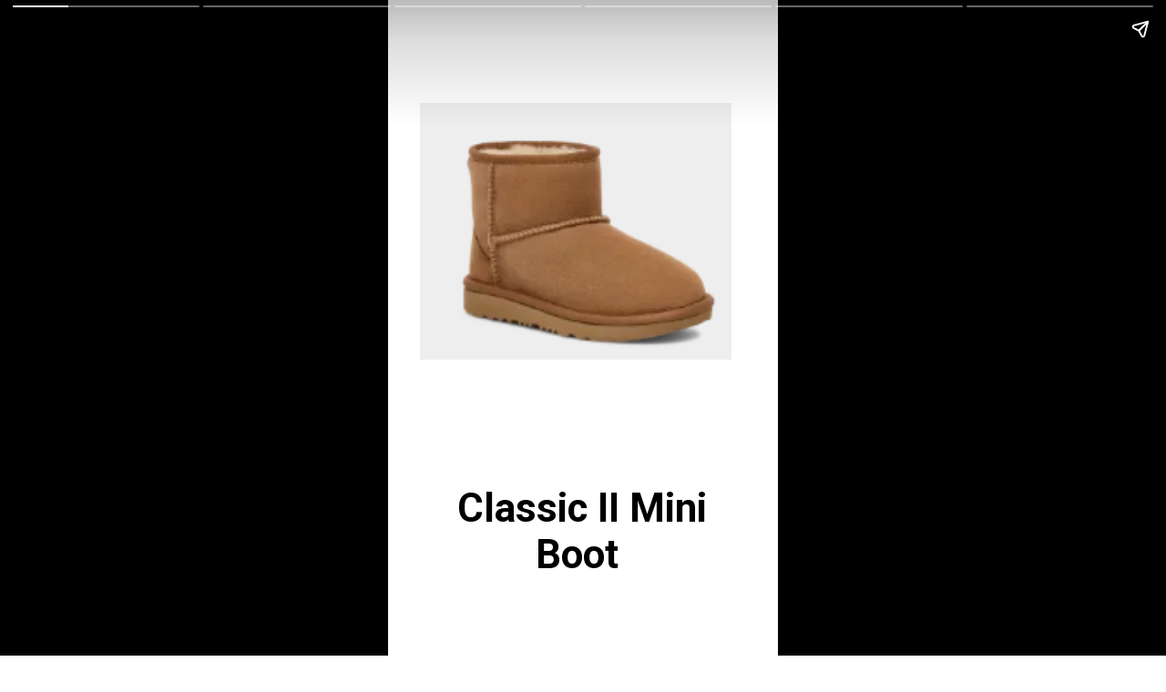

--- FILE ---
content_type: text/html; charset=utf-8
request_url: https://uvsjunction.com/web-stories/ugg-ultra-mini-chestnut-biggest-discount/
body_size: 11162
content:
<!DOCTYPE html>
<html amp="" lang="en-US" transformed="self;v=1" i-amphtml-layout=""><head><meta charset="utf-8"><meta name="viewport" content="width=device-width,minimum-scale=1"><link rel="modulepreload" href="https://cdn.ampproject.org/v0.mjs" as="script" crossorigin="anonymous"><link rel="preconnect" href="https://cdn.ampproject.org"><link rel="preload" as="script" href="https://cdn.ampproject.org/v0/amp-story-1.0.js"><style amp-runtime="" i-amphtml-version="012512221826001">html{overflow-x:hidden!important}html.i-amphtml-fie{height:100%!important;width:100%!important}html:not([amp4ads]),html:not([amp4ads]) body{height:auto!important}html:not([amp4ads]) body{margin:0!important}body{-webkit-text-size-adjust:100%;-moz-text-size-adjust:100%;-ms-text-size-adjust:100%;text-size-adjust:100%}html.i-amphtml-singledoc.i-amphtml-embedded{-ms-touch-action:pan-y pinch-zoom;touch-action:pan-y pinch-zoom}html.i-amphtml-fie>body,html.i-amphtml-singledoc>body{overflow:visible!important}html.i-amphtml-fie:not(.i-amphtml-inabox)>body,html.i-amphtml-singledoc:not(.i-amphtml-inabox)>body{position:relative!important}html.i-amphtml-ios-embed-legacy>body{overflow-x:hidden!important;overflow-y:auto!important;position:absolute!important}html.i-amphtml-ios-embed{overflow-y:auto!important;position:static}#i-amphtml-wrapper{overflow-x:hidden!important;overflow-y:auto!important;position:absolute!important;top:0!important;left:0!important;right:0!important;bottom:0!important;margin:0!important;display:block!important}html.i-amphtml-ios-embed.i-amphtml-ios-overscroll,html.i-amphtml-ios-embed.i-amphtml-ios-overscroll>#i-amphtml-wrapper{-webkit-overflow-scrolling:touch!important}#i-amphtml-wrapper>body{position:relative!important;border-top:1px solid transparent!important}#i-amphtml-wrapper+body{visibility:visible}#i-amphtml-wrapper+body .i-amphtml-lightbox-element,#i-amphtml-wrapper+body[i-amphtml-lightbox]{visibility:hidden}#i-amphtml-wrapper+body[i-amphtml-lightbox] .i-amphtml-lightbox-element{visibility:visible}#i-amphtml-wrapper.i-amphtml-scroll-disabled,.i-amphtml-scroll-disabled{overflow-x:hidden!important;overflow-y:hidden!important}amp-instagram{padding:54px 0px 0px!important;background-color:#fff}amp-iframe iframe{box-sizing:border-box!important}[amp-access][amp-access-hide]{display:none}[subscriptions-dialog],body:not(.i-amphtml-subs-ready) [subscriptions-action],body:not(.i-amphtml-subs-ready) [subscriptions-section]{display:none!important}amp-experiment,amp-live-list>[update]{display:none}amp-list[resizable-children]>.i-amphtml-loading-container.amp-hidden{display:none!important}amp-list [fetch-error],amp-list[load-more] [load-more-button],amp-list[load-more] [load-more-end],amp-list[load-more] [load-more-failed],amp-list[load-more] [load-more-loading]{display:none}amp-list[diffable] div[role=list]{display:block}amp-story-page,amp-story[standalone]{min-height:1px!important;display:block!important;height:100%!important;margin:0!important;padding:0!important;overflow:hidden!important;width:100%!important}amp-story[standalone]{background-color:#000!important;position:relative!important}amp-story-page{background-color:#757575}amp-story .amp-active>div,amp-story .i-amphtml-loader-background{display:none!important}amp-story-page:not(:first-of-type):not([distance]):not([active]){transform:translateY(1000vh)!important}amp-autocomplete{position:relative!important;display:inline-block!important}amp-autocomplete>input,amp-autocomplete>textarea{padding:0.5rem;border:1px solid rgba(0,0,0,.33)}.i-amphtml-autocomplete-results,amp-autocomplete>input,amp-autocomplete>textarea{font-size:1rem;line-height:1.5rem}[amp-fx^=fly-in]{visibility:hidden}amp-script[nodom],amp-script[sandboxed]{position:fixed!important;top:0!important;width:1px!important;height:1px!important;overflow:hidden!important;visibility:hidden}
/*# sourceURL=/css/ampdoc.css*/[hidden]{display:none!important}.i-amphtml-element{display:inline-block}.i-amphtml-blurry-placeholder{transition:opacity 0.3s cubic-bezier(0.0,0.0,0.2,1)!important;pointer-events:none}[layout=nodisplay]:not(.i-amphtml-element){display:none!important}.i-amphtml-layout-fixed,[layout=fixed][width][height]:not(.i-amphtml-layout-fixed){display:inline-block;position:relative}.i-amphtml-layout-responsive,[layout=responsive][width][height]:not(.i-amphtml-layout-responsive),[width][height][heights]:not([layout]):not(.i-amphtml-layout-responsive),[width][height][sizes]:not(img):not([layout]):not(.i-amphtml-layout-responsive){display:block;position:relative}.i-amphtml-layout-intrinsic,[layout=intrinsic][width][height]:not(.i-amphtml-layout-intrinsic){display:inline-block;position:relative;max-width:100%}.i-amphtml-layout-intrinsic .i-amphtml-sizer{max-width:100%}.i-amphtml-intrinsic-sizer{max-width:100%;display:block!important}.i-amphtml-layout-container,.i-amphtml-layout-fixed-height,[layout=container],[layout=fixed-height][height]:not(.i-amphtml-layout-fixed-height){display:block;position:relative}.i-amphtml-layout-fill,.i-amphtml-layout-fill.i-amphtml-notbuilt,[layout=fill]:not(.i-amphtml-layout-fill),body noscript>*{display:block;overflow:hidden!important;position:absolute;top:0;left:0;bottom:0;right:0}body noscript>*{position:absolute!important;width:100%;height:100%;z-index:2}body noscript{display:inline!important}.i-amphtml-layout-flex-item,[layout=flex-item]:not(.i-amphtml-layout-flex-item){display:block;position:relative;-ms-flex:1 1 auto;flex:1 1 auto}.i-amphtml-layout-fluid{position:relative}.i-amphtml-layout-size-defined{overflow:hidden!important}.i-amphtml-layout-awaiting-size{position:absolute!important;top:auto!important;bottom:auto!important}i-amphtml-sizer{display:block!important}@supports (aspect-ratio:1/1){i-amphtml-sizer.i-amphtml-disable-ar{display:none!important}}.i-amphtml-blurry-placeholder,.i-amphtml-fill-content{display:block;height:0;max-height:100%;max-width:100%;min-height:100%;min-width:100%;width:0;margin:auto}.i-amphtml-layout-size-defined .i-amphtml-fill-content{position:absolute;top:0;left:0;bottom:0;right:0}.i-amphtml-replaced-content,.i-amphtml-screen-reader{padding:0!important;border:none!important}.i-amphtml-screen-reader{position:fixed!important;top:0px!important;left:0px!important;width:4px!important;height:4px!important;opacity:0!important;overflow:hidden!important;margin:0!important;display:block!important;visibility:visible!important}.i-amphtml-screen-reader~.i-amphtml-screen-reader{left:8px!important}.i-amphtml-screen-reader~.i-amphtml-screen-reader~.i-amphtml-screen-reader{left:12px!important}.i-amphtml-screen-reader~.i-amphtml-screen-reader~.i-amphtml-screen-reader~.i-amphtml-screen-reader{left:16px!important}.i-amphtml-unresolved{position:relative;overflow:hidden!important}.i-amphtml-select-disabled{-webkit-user-select:none!important;-ms-user-select:none!important;user-select:none!important}.i-amphtml-notbuilt,[layout]:not(.i-amphtml-element),[width][height][heights]:not([layout]):not(.i-amphtml-element),[width][height][sizes]:not(img):not([layout]):not(.i-amphtml-element){position:relative;overflow:hidden!important;color:transparent!important}.i-amphtml-notbuilt:not(.i-amphtml-layout-container)>*,[layout]:not([layout=container]):not(.i-amphtml-element)>*,[width][height][heights]:not([layout]):not(.i-amphtml-element)>*,[width][height][sizes]:not([layout]):not(.i-amphtml-element)>*{display:none}amp-img:not(.i-amphtml-element)[i-amphtml-ssr]>img.i-amphtml-fill-content{display:block}.i-amphtml-notbuilt:not(.i-amphtml-layout-container),[layout]:not([layout=container]):not(.i-amphtml-element),[width][height][heights]:not([layout]):not(.i-amphtml-element),[width][height][sizes]:not(img):not([layout]):not(.i-amphtml-element){color:transparent!important;line-height:0!important}.i-amphtml-ghost{visibility:hidden!important}.i-amphtml-element>[placeholder],[layout]:not(.i-amphtml-element)>[placeholder],[width][height][heights]:not([layout]):not(.i-amphtml-element)>[placeholder],[width][height][sizes]:not([layout]):not(.i-amphtml-element)>[placeholder]{display:block;line-height:normal}.i-amphtml-element>[placeholder].amp-hidden,.i-amphtml-element>[placeholder].hidden{visibility:hidden}.i-amphtml-element:not(.amp-notsupported)>[fallback],.i-amphtml-layout-container>[placeholder].amp-hidden,.i-amphtml-layout-container>[placeholder].hidden{display:none}.i-amphtml-layout-size-defined>[fallback],.i-amphtml-layout-size-defined>[placeholder]{position:absolute!important;top:0!important;left:0!important;right:0!important;bottom:0!important;z-index:1}amp-img[i-amphtml-ssr]:not(.i-amphtml-element)>[placeholder]{z-index:auto}.i-amphtml-notbuilt>[placeholder]{display:block!important}.i-amphtml-hidden-by-media-query{display:none!important}.i-amphtml-element-error{background:red!important;color:#fff!important;position:relative!important}.i-amphtml-element-error:before{content:attr(error-message)}i-amp-scroll-container,i-amphtml-scroll-container{position:absolute;top:0;left:0;right:0;bottom:0;display:block}i-amp-scroll-container.amp-active,i-amphtml-scroll-container.amp-active{overflow:auto;-webkit-overflow-scrolling:touch}.i-amphtml-loading-container{display:block!important;pointer-events:none;z-index:1}.i-amphtml-notbuilt>.i-amphtml-loading-container{display:block!important}.i-amphtml-loading-container.amp-hidden{visibility:hidden}.i-amphtml-element>[overflow]{cursor:pointer;position:relative;z-index:2;visibility:hidden;display:initial;line-height:normal}.i-amphtml-layout-size-defined>[overflow]{position:absolute}.i-amphtml-element>[overflow].amp-visible{visibility:visible}template{display:none!important}.amp-border-box,.amp-border-box *,.amp-border-box :after,.amp-border-box :before{box-sizing:border-box}amp-pixel{display:none!important}amp-analytics,amp-auto-ads,amp-story-auto-ads{position:fixed!important;top:0!important;width:1px!important;height:1px!important;overflow:hidden!important;visibility:hidden}amp-story{visibility:hidden!important}html.i-amphtml-fie>amp-analytics{position:initial!important}[visible-when-invalid]:not(.visible),form [submit-error],form [submit-success],form [submitting]{display:none}amp-accordion{display:block!important}@media (min-width:1px){:where(amp-accordion>section)>:first-child{margin:0;background-color:#efefef;padding-right:20px;border:1px solid #dfdfdf}:where(amp-accordion>section)>:last-child{margin:0}}amp-accordion>section{float:none!important}amp-accordion>section>*{float:none!important;display:block!important;overflow:hidden!important;position:relative!important}amp-accordion,amp-accordion>section{margin:0}amp-accordion:not(.i-amphtml-built)>section>:last-child{display:none!important}amp-accordion:not(.i-amphtml-built)>section[expanded]>:last-child{display:block!important}
/*# sourceURL=/css/ampshared.css*/</style><meta name="amp-story-generator-name" content="Web Stories for WordPress"><meta name="amp-story-generator-version" content="1.41.0"><meta name="description" content="UGG Boots Black Friday Sale, ugg sale ugg closet ugg black friday sale ultra mini ugg tasman slippers womens black friday sale ugg black friday sale 2022 ugg black friday srbija ugg black friday sale"><meta name="robots" content="follow, index, max-snippet:-1, max-video-preview:-1, max-image-preview:large"><meta property="og:locale" content="en_US"><meta property="og:type" content="article"><meta property="og:title" content="UGG Ultra Mini Chestnut Biggest Discount - UVS Junction"><meta property="og:description" content="UGG Boots Black Friday Sale, ugg sale ugg closet ugg black friday sale ultra mini ugg tasman slippers womens black friday sale ugg black friday sale 2022 ugg black friday srbija ugg black friday sale"><meta property="og:url" content="https://uvsjunction.com/web-stories/ugg-ultra-mini-chestnut-biggest-discount/"><meta property="og:site_name" content="UVS Junction"><meta property="og:updated_time" content="2023-11-25T12:17:40+05:30"><meta property="og:image" content="https://uvsjunction.com/wp-content/uploads/2023/11/UGG-Boots-Black-Friday-Sale.jpg"><meta property="og:image:secure_url" content="https://uvsjunction.com/wp-content/uploads/2023/11/UGG-Boots-Black-Friday-Sale.jpg"><meta property="og:image:width" content="640"><meta property="og:image:height" content="853"><meta property="og:image:alt" content="UGG Boots Black Friday Sale"><meta property="og:image:type" content="image/jpeg"><meta property="article:published_time" content="2023-11-25T12:17:37+05:30"><meta property="article:modified_time" content="2023-11-25T12:17:40+05:30"><meta name="twitter:card" content="summary_large_image"><meta name="twitter:title" content="UGG Ultra Mini Chestnut Biggest Discount - UVS Junction"><meta name="twitter:description" content="UGG Boots Black Friday Sale, ugg sale ugg closet ugg black friday sale ultra mini ugg tasman slippers womens black friday sale ugg black friday sale 2022 ugg black friday srbija ugg black friday sale"><meta name="twitter:image" content="https://uvsjunction.com/wp-content/uploads/2023/11/UGG-Boots-Black-Friday-Sale.jpg"><meta name="generator" content="WordPress 6.5.7"><meta name="msapplication-TileImage" content="https://uvsjunction.com/wp-content/uploads/2023/03/cropped-uvs-junction-uvsj-270x270.png"><link rel="preconnect" href="https://fonts.gstatic.com" crossorigin=""><link rel="dns-prefetch" href="https://fonts.gstatic.com"><link rel="dns-prefetch" href="//www.googletagmanager.com"><link rel="preconnect" href="https://fonts.gstatic.com/" crossorigin=""><script async="" src="https://cdn.ampproject.org/v0.mjs" type="module" crossorigin="anonymous"></script><script async nomodule src="https://cdn.ampproject.org/v0.js" crossorigin="anonymous"></script><script async="" src="https://cdn.ampproject.org/v0/amp-story-1.0.mjs" custom-element="amp-story" type="module" crossorigin="anonymous"></script><script async nomodule src="https://cdn.ampproject.org/v0/amp-story-1.0.js" crossorigin="anonymous" custom-element="amp-story"></script><script src="https://cdn.ampproject.org/v0/amp-analytics-0.1.mjs" async="" custom-element="amp-analytics" type="module" crossorigin="anonymous"></script><script async nomodule src="https://cdn.ampproject.org/v0/amp-analytics-0.1.js" crossorigin="anonymous" custom-element="amp-analytics"></script><script src="https://cdn.ampproject.org/v0/amp-story-auto-ads-0.1.mjs" async="" custom-element="amp-story-auto-ads" type="module" crossorigin="anonymous"></script><script async nomodule src="https://cdn.ampproject.org/v0/amp-story-auto-ads-0.1.js" crossorigin="anonymous" custom-element="amp-story-auto-ads"></script><link rel="icon" href="https://uvsjunction.com/wp-content/uploads/2023/03/cropped-uvs-junction-uvsj-32x32.png" sizes="32x32"><link rel="icon" href="https://uvsjunction.com/wp-content/uploads/2023/03/cropped-uvs-junction-uvsj-192x192.png" sizes="192x192"><link href="https://fonts.googleapis.com/css2?display=swap&amp;family=Roboto%3Awght%40700" rel="stylesheet"><style amp-custom="">h1{font-weight:normal}amp-story-page{background-color:#131516}amp-story-grid-layer{overflow:visible}@media (max-aspect-ratio: 9 / 16){@media (min-aspect-ratio: 320 / 678){amp-story-grid-layer.grid-layer{margin-top:calc(( 100% / .5625 - 100% / .66666666666667 ) / 2)}}}.page-fullbleed-area{position:absolute;overflow:hidden;width:100%;left:0;height:calc(1.1851851851852 * 100%);top:calc(( 1 - 1.1851851851852 ) * 100% / 2)}.page-safe-area{overflow:visible;position:absolute;top:0;bottom:0;left:0;right:0;width:100%;height:calc(.84375 * 100%);margin:auto 0}.mask{position:absolute;overflow:hidden}.fill{position:absolute;top:0;left:0;right:0;bottom:0;margin:0}@media (prefers-reduced-motion: no-preference){.animation-wrapper{opacity:var(--initial-opacity);transform:var(--initial-transform)}}._c84718f{background-color:#fff}._6120891{position:absolute;pointer-events:none;left:0;top:-9.25926%;width:100%;height:118.51852%;opacity:1}._89d52dd{pointer-events:initial;width:100%;height:100%;display:block;position:absolute;top:0;left:0;z-index:0}._dc67a5c{will-change:transform}._f75cb90{position:absolute;pointer-events:none;left:8.25243%;top:77.02265%;width:83.25243%;height:16.18123%;opacity:1}._e200d73{pointer-events:initial;width:100%;height:100%;display:block;position:absolute;top:0;left:0;z-index:0;border-radius:.58309037900875% .58309037900875% .58309037900875% .58309037900875%/2% 2% 2% 2%}._e8fd8c4{white-space:pre-line;overflow-wrap:break-word;word-break:break-word;margin:-.1109693877551% 0;font-family:"Roboto",sans-serif;font-size:.679612em;line-height:1.19;text-align:center;padding:0;color:#000}._47e5cc9{font-weight:700}._0bad242{position:absolute;pointer-events:none;left:8.25243%;top:11.48867%;width:79.85437%;height:44.01294%;opacity:1}._a1065fd{position:absolute;width:105.42419%;height:100%;left:-2.7121%;top:0%}._3fb9b34{position:absolute;pointer-events:none;left:10.43689%;top:77.02265%;width:79.12621%;height:16.18123%;opacity:1}._75da10d{width:100%;height:100%;display:block;position:absolute;top:0;left:0;--initial-opacity:0;--initial-transform:none}._7ae7090{width:100%;height:100%;display:block;position:absolute;top:0;left:0;--initial-opacity:1;--initial-transform:translate3d(-113.19018%,0px,0)}._9cb9f72{pointer-events:initial;width:100%;height:100%;display:block;position:absolute;top:0;left:0;z-index:0;border-radius:.61349693251534% .61349693251534% .61349693251534% .61349693251534%/2% 2% 2% 2%}._3ae2528{white-space:pre-line;overflow-wrap:break-word;word-break:break-word;margin:-.11675613496932% 0;font-family:"Roboto",sans-serif;font-size:.679612em;line-height:1.19;text-align:center;padding:0;color:#000}._0fcb740{position:absolute;pointer-events:none;left:9.46602%;top:5.98706%;width:81.06796%;height:58.73786%;opacity:1}._fad32e7{position:absolute;width:102.20155%;height:100%;left:-1.10078%;top:0%}._3e169e8{position:absolute;pointer-events:none;left:9.95146%;top:72.81553%;width:79.85437%;height:16.18123%;opacity:1}._dc28551{width:100%;height:100%;display:block;position:absolute;top:0;left:0;--initial-opacity:1;--initial-transform:translate3d(-112.46201%,0px,0)}._33e70b7{pointer-events:initial;width:100%;height:100%;display:block;position:absolute;top:0;left:0;z-index:0;border-radius:.60790273556231% .60790273556231% .60790273556231% .60790273556231%/2% 2% 2% 2%}._4e8c6a5{white-space:pre-line;overflow-wrap:break-word;word-break:break-word;margin:-.1156914893617% 0;font-family:"Roboto",sans-serif;font-size:.679612em;line-height:1.19;text-align:center;padding:0;color:#000}._3d7094b{position:absolute;pointer-events:none;left:7.76699%;top:5.98706%;width:84.46602%;height:50%;opacity:1}._a2903a5{position:absolute;width:100%;height:102.42719%;left:0%;top:-1.21359%}._0fe69ab{position:absolute;pointer-events:none;left:8.00971%;top:72.3301%;width:82.76699%;height:16.18123%;opacity:1}._94857e6{width:100%;height:100%;display:block;position:absolute;top:0;left:0;--initial-opacity:1;--initial-transform:translate3d(-109.67742%,0px,0)}._722206e{pointer-events:initial;width:100%;height:100%;display:block;position:absolute;top:0;left:0;z-index:0;border-radius:.58651026392962% .58651026392962% .58651026392962% .58651026392962%/2% 2% 2% 2%}._51781b6{white-space:pre-line;overflow-wrap:break-word;word-break:break-word;margin:-.11162023460411% 0;font-family:"Roboto",sans-serif;font-size:.679612em;line-height:1.19;text-align:center;padding:0;color:#000}._df8386e{position:absolute;pointer-events:none;left:9.2233%;top:5.98706%;width:80.33981%;height:50%;opacity:1}._03ff5e8{position:absolute;width:114.15243%;height:100%;left:-7.07621%;top:0%}._5f2b987{position:absolute;pointer-events:none;left:9.95146%;top:74.11003%;width:79.85437%;height:16.18123%;opacity:1}._56e0cda{position:absolute;pointer-events:none;left:19.17476%;top:5.17799%;width:66.01942%;height:54.36893%;opacity:1}._a7073d9{position:absolute;width:100%;height:107.26191%;left:0%;top:-3.63096%}._2b11c30{position:absolute;pointer-events:none;left:10.43689%;top:75.24272%;width:77.91262%;height:16.18123%;opacity:1}._1ae802c{width:100%;height:100%;display:block;position:absolute;top:0;left:0;--initial-opacity:1;--initial-transform:translate3d(-113.39563%,0px,0)}._78e48b3{pointer-events:initial;width:100%;height:100%;display:block;position:absolute;top:0;left:0;z-index:0;border-radius:.62305295950156% .62305295950156% .62305295950156% .62305295950156%/2% 2% 2% 2%}._03f364d{white-space:pre-line;overflow-wrap:break-word;word-break:break-word;margin:-.11857476635514% 0;font-family:"Roboto",sans-serif;font-size:.679612em;line-height:1.19;text-align:center;padding:0;color:#000}._a4a611d{position:absolute;pointer-events:none;left:12.13592%;top:4.36893%;width:76.69903%;height:60.35599%;opacity:1}._0f40ce2{position:absolute;width:100%;height:105.05093%;left:0%;top:-2.52547%}

/*# sourceURL=amp-custom.css */</style><link rel="alternate" type="application/rss+xml" title="UVS Junction » Feed" href="https://uvsjunction.com/feed/"><link rel="alternate" type="application/rss+xml" title="UVS Junction » Comments Feed" href="https://uvsjunction.com/comments/feed/"><link rel="alternate" type="application/rss+xml" title="UVS Junction » Stories Feed" href="https://uvsjunction.com/web-stories/feed/"><title>UGG Ultra Mini Chestnut Biggest Discount - UVS Junction</title><link rel="canonical" href="https://uvsjunction.com/web-stories/ugg-ultra-mini-chestnut-biggest-discount/"><script type="application/ld+json" class="rank-math-schema">{"@context":"https://schema.org","@graph":[{"@type":["Person","Organization"],"@id":"https://uvsjunction.com/#person","name":"UVS Junction","logo":{"@type":"ImageObject","@id":"https://uvsjunction.com/#logo","url":"https://uvsjunction.com/wp-content/uploads/2023/03/cropped-uvs-junction-uvsj-1-96x96.png","width":"96","height":"96"}},{"@type":"WebSite","@id":"https://uvsjunction.com/#website","url":"https://uvsjunction.com","name":"UVS Junction","publisher":{"@id":"https://uvsjunction.com/#person"},"inLanguage":"en-US"},{"@type":"ImageObject","@id":"https://uvsjunction.com/wp-content/uploads/2023/11/UGG-Boots-Black-Friday-Sale.jpg","url":"https://uvsjunction.com/wp-content/uploads/2023/11/UGG-Boots-Black-Friday-Sale.jpg","width":"640","height":"853","caption":"UGG Boots Black Friday Sale","inLanguage":"en-US"},{"@type":"WebPage","@id":"https://uvsjunction.com/web-stories/ugg-ultra-mini-chestnut-biggest-discount/#webpage","url":"https://uvsjunction.com/web-stories/ugg-ultra-mini-chestnut-biggest-discount/","name":"UGG Ultra Mini Chestnut Biggest Discount - UVS Junction","datePublished":"2023-11-25T12:17:37+05:30","dateModified":"2023-11-25T12:17:40+05:30","isPartOf":{"@id":"https://uvsjunction.com/#website"},"primaryImageOfPage":{"@id":"https://uvsjunction.com/wp-content/uploads/2023/11/UGG-Boots-Black-Friday-Sale.jpg"},"inLanguage":"en-US"},{"@type":"Person","@id":"https://uvsjunction.com/author/amazonaf97/","name":"UVS Team","description":"We are team providing you all information related to Education, Entertainment, Gk, News and much more if you can see all this information free.","url":"https://uvsjunction.com/author/amazonaf97/","image":{"@type":"ImageObject","@id":"https://secure.gravatar.com/avatar/07281a0cf957ca45501eb4b669a03112?s=96&amp;d=mm&amp;r=g","url":"https://secure.gravatar.com/avatar/07281a0cf957ca45501eb4b669a03112?s=96&amp;d=mm&amp;r=g","caption":"UVS Team","inLanguage":"en-US"},"sameAs":["https://uvsjunction.com"]},{"@type":"Article","headline":"UGG Ultra Mini Chestnut Biggest Discount - UVS Junction","datePublished":"2023-11-25T12:17:37+05:30","dateModified":"2023-11-25T12:17:40+05:30","author":{"@id":"https://uvsjunction.com/author/amazonaf97/","name":"UVS Team"},"publisher":{"@id":"https://uvsjunction.com/#person"},"description":"UGG Boots Black Friday Sale, ugg sale ugg closet ugg black friday sale ultra mini ugg tasman slippers womens black friday sale ugg black friday sale 2022 ugg black friday srbija ugg black friday sale","name":"UGG Ultra Mini Chestnut Biggest Discount - UVS Junction","@id":"https://uvsjunction.com/web-stories/ugg-ultra-mini-chestnut-biggest-discount/#richSnippet","isPartOf":{"@id":"https://uvsjunction.com/web-stories/ugg-ultra-mini-chestnut-biggest-discount/#webpage"},"image":{"@id":"https://uvsjunction.com/wp-content/uploads/2023/11/UGG-Boots-Black-Friday-Sale.jpg"},"inLanguage":"en-US","mainEntityOfPage":{"@id":"https://uvsjunction.com/web-stories/ugg-ultra-mini-chestnut-biggest-discount/#webpage"}}]}</script><link rel="https://api.w.org/" href="https://uvsjunction.com/wp-json/"><link rel="alternate" type="application/json" href="https://uvsjunction.com/wp-json/web-stories/v1/web-story/3872"><link rel="EditURI" type="application/rsd+xml" title="RSD" href="https://uvsjunction.com/xmlrpc.php?rsd"><link rel="prev" title="UGG Classic Ultra Mini Black Friday" href="https://uvsjunction.com/web-stories/ugg-classic-ultra-mini-black-friday/"><link rel="next" title="Black Friday Biggest Deals UGG Since 1974" href="https://uvsjunction.com/web-stories/black-friday-biggest-deals-ugg-since-1974/"><link rel="shortlink" href="https://uvsjunction.com/?p=3872"><link rel="alternate" type="application/json+oembed" href="https://uvsjunction.com/wp-json/oembed/1.0/embed?url=https%3A%2F%2Fuvsjunction.com%2Fweb-stories%2Fugg-ultra-mini-chestnut-biggest-discount%2F"><link rel="alternate" type="text/xml+oembed" href="https://uvsjunction.com/wp-json/oembed/1.0/embed?url=https%3A%2F%2Fuvsjunction.com%2Fweb-stories%2Fugg-ultra-mini-chestnut-biggest-discount%2F&amp;format=xml"><link rel="apple-touch-icon" href="https://uvsjunction.com/wp-content/uploads/2023/03/cropped-uvs-junction-uvsj-180x180.png"><script amp-onerror="">document.querySelector("script[src*='/v0.js']").onerror=function(){document.querySelector('style[amp-boilerplate]').textContent=''}</script><style amp-boilerplate="">body{-webkit-animation:-amp-start 8s steps(1,end) 0s 1 normal both;-moz-animation:-amp-start 8s steps(1,end) 0s 1 normal both;-ms-animation:-amp-start 8s steps(1,end) 0s 1 normal both;animation:-amp-start 8s steps(1,end) 0s 1 normal both}@-webkit-keyframes -amp-start{from{visibility:hidden}to{visibility:visible}}@-moz-keyframes -amp-start{from{visibility:hidden}to{visibility:visible}}@-ms-keyframes -amp-start{from{visibility:hidden}to{visibility:visible}}@-o-keyframes -amp-start{from{visibility:hidden}to{visibility:visible}}@keyframes -amp-start{from{visibility:hidden}to{visibility:visible}}</style><noscript><style amp-boilerplate="">body{-webkit-animation:none;-moz-animation:none;-ms-animation:none;animation:none}</style></noscript><link rel="stylesheet" amp-extension="amp-story" href="https://cdn.ampproject.org/v0/amp-story-1.0.css"><script amp-story-dvh-polyfill="">"use strict";if(!self.CSS||!CSS.supports||!CSS.supports("height:1dvh")){function e(){document.documentElement.style.setProperty("--story-dvh",innerHeight/100+"px","important")}addEventListener("resize",e,{passive:!0}),e()}</script></head><body><amp-story standalone="" publisher="UVS Junction" publisher-logo-src="https://uvsjunction.com/wp-content/uploads/2023/03/cropped-uvs-junction-uvsj-1.png" title="UGG Ultra Mini Chestnut Biggest Discount" poster-portrait-src="https://uvsjunction.com/wp-content/uploads/2023/11/UGG-Boots-Black-Friday-Sale.jpg" class="i-amphtml-layout-container" i-amphtml-layout="container"><amp-story-page id="a60f9882-f84f-47c3-b533-4efacb6cd60c" auto-advance-after="7s" class="i-amphtml-layout-container" i-amphtml-layout="container"><amp-story-grid-layer template="vertical" aspect-ratio="412:618" class="grid-layer i-amphtml-layout-container" i-amphtml-layout="container" style="--aspect-ratio:412/618;"><div class="_c84718f page-fullbleed-area"><div class="page-safe-area"><div class="_6120891"><div class="_89d52dd mask" id="el-feb757fa-b2f3-4b75-bb4a-f05b6aa10749"><div class="_dc67a5c fill"></div></div></div></div></div></amp-story-grid-layer><amp-story-grid-layer template="vertical" aspect-ratio="412:618" class="grid-layer i-amphtml-layout-container" i-amphtml-layout="container" style="--aspect-ratio:412/618;"><div class="page-fullbleed-area"><div class="page-safe-area"><div class="_f75cb90"><div id="el-d8f7f7de-0df8-4a11-ae38-801f48bb558a" class="_e200d73"><h1 class="_e8fd8c4 fill text-wrapper"><span><span class="_47e5cc9">Classic II Mini Boot </span></span></h1></div></div><div class="_0bad242"><div class="_89d52dd mask" id="el-e0eb2ef3-f8ab-474c-9330-7dd2fe239074"><div data-leaf-element="true" class="_a1065fd"><amp-img layout="fill" src="https://uvsjunction.com/wp-content/uploads/2023/11/image-29.png" alt="image" srcset="https://uvsjunction.com/wp-content/uploads/2023/11/image-29.png 190w, https://uvsjunction.com/wp-content/uploads/2023/11/image-29-150x118.png 150w" sizes="(min-width: 1024px) 36vh, 80vw" disable-inline-width="true" class="i-amphtml-layout-fill i-amphtml-layout-size-defined" i-amphtml-layout="fill"></amp-img></div></div></div></div></div></amp-story-grid-layer></amp-story-page><amp-story-page id="967da45c-80a9-4119-b3c3-868a79639aff" auto-advance-after="7s" class="i-amphtml-layout-container" i-amphtml-layout="container"><amp-story-animation layout="nodisplay" trigger="visibility" class="i-amphtml-layout-nodisplay" hidden="hidden" i-amphtml-layout="nodisplay"><script type="application/json">[{"selector":"#anim-e1cfe7e0-24be-4847-8a91-e191001f7b92","keyframes":{"opacity":[0,1]},"delay":0,"duration":600,"easing":"cubic-bezier(0.2, 0.6, 0.0, 1)","fill":"both"}]</script></amp-story-animation><amp-story-animation layout="nodisplay" trigger="visibility" class="i-amphtml-layout-nodisplay" hidden="hidden" i-amphtml-layout="nodisplay"><script type="application/json">[{"selector":"#anim-a3301e07-06b2-4126-8cd1-5410bc9ad672","keyframes":{"transform":["translate3d(-113.19018%, 0px, 0)","translate3d(0px, 0px, 0)"]},"delay":0,"duration":600,"easing":"cubic-bezier(0.2, 0.6, 0.0, 1)","fill":"both"}]</script></amp-story-animation><amp-story-grid-layer template="vertical" aspect-ratio="412:618" class="grid-layer i-amphtml-layout-container" i-amphtml-layout="container" style="--aspect-ratio:412/618;"><div class="_c84718f page-fullbleed-area"><div class="page-safe-area"><div class="_6120891"><div class="_89d52dd mask" id="el-168b30fc-1840-42e8-932a-38358086ca5c"><div class="_dc67a5c fill"></div></div></div></div></div></amp-story-grid-layer><amp-story-grid-layer template="vertical" aspect-ratio="412:618" class="grid-layer i-amphtml-layout-container" i-amphtml-layout="container" style="--aspect-ratio:412/618;"><div class="page-fullbleed-area"><div class="page-safe-area"><div class="_3fb9b34"><div id="anim-e1cfe7e0-24be-4847-8a91-e191001f7b92" class="_75da10d animation-wrapper"><div id="anim-a3301e07-06b2-4126-8cd1-5410bc9ad672" class="_7ae7090 animation-wrapper"><div id="el-99735a35-e979-400d-a608-04c4787b9017" class="_9cb9f72"><h1 class="_3ae2528 fill text-wrapper"><span><span class="_47e5cc9">Women's Classic Dipper </span></span></h1></div></div></div></div><div class="_0fcb740"><div class="_89d52dd mask" id="el-7124241d-fb23-4fef-8900-ebc1325bcf0e"><div data-leaf-element="true" class="_fad32e7"><amp-img layout="fill" src="https://uvsjunction.com/wp-content/uploads/2023/11/image-30.png" alt="image" srcset="https://uvsjunction.com/wp-content/uploads/2023/11/image-30.png 205w, https://uvsjunction.com/wp-content/uploads/2023/11/image-30-150x160.png 150w" sizes="(min-width: 1024px) 36vh, 81vw" disable-inline-width="true" class="i-amphtml-layout-fill i-amphtml-layout-size-defined" i-amphtml-layout="fill"></amp-img></div></div></div></div></div></amp-story-grid-layer></amp-story-page><amp-story-page id="c1baacba-387f-40a7-97ff-90d7842f203d" auto-advance-after="7s" class="i-amphtml-layout-container" i-amphtml-layout="container"><amp-story-animation layout="nodisplay" trigger="visibility" class="i-amphtml-layout-nodisplay" hidden="hidden" i-amphtml-layout="nodisplay"><script type="application/json">[{"selector":"#anim-3dd36074-8c56-4c8c-840c-dc3701e691c8","keyframes":{"opacity":[0,1]},"delay":0,"duration":600,"easing":"cubic-bezier(0.2, 0.6, 0.0, 1)","fill":"both"}]</script></amp-story-animation><amp-story-animation layout="nodisplay" trigger="visibility" class="i-amphtml-layout-nodisplay" hidden="hidden" i-amphtml-layout="nodisplay"><script type="application/json">[{"selector":"#anim-10a3f0da-1d2a-4bad-af01-9a136a31dade","keyframes":{"transform":["translate3d(-112.46201%, 0px, 0)","translate3d(0px, 0px, 0)"]},"delay":0,"duration":600,"easing":"cubic-bezier(0.2, 0.6, 0.0, 1)","fill":"both"}]</script></amp-story-animation><amp-story-grid-layer template="vertical" aspect-ratio="412:618" class="grid-layer i-amphtml-layout-container" i-amphtml-layout="container" style="--aspect-ratio:412/618;"><div class="_c84718f page-fullbleed-area"><div class="page-safe-area"><div class="_6120891"><div class="_89d52dd mask" id="el-5f2d96b1-6fc1-4c97-a3ca-8cf19c5702a0"><div class="_dc67a5c fill"></div></div></div></div></div></amp-story-grid-layer><amp-story-grid-layer template="vertical" aspect-ratio="412:618" class="grid-layer i-amphtml-layout-container" i-amphtml-layout="container" style="--aspect-ratio:412/618;"><div class="page-fullbleed-area"><div class="page-safe-area"><div class="_3e169e8"><div id="anim-3dd36074-8c56-4c8c-840c-dc3701e691c8" class="_75da10d animation-wrapper"><div id="anim-10a3f0da-1d2a-4bad-af01-9a136a31dade" class="_dc28551 animation-wrapper"><div id="el-1c531ef6-8bd6-4799-a2d1-4969de90d3d0" class="_33e70b7"><h1 class="_4e8c6a5 fill text-wrapper"><span><span class="_47e5cc9">Women's Classic Maxi Toggle </span></span></h1></div></div></div></div><div class="_3d7094b"><div class="_89d52dd mask" id="el-d952b687-bbb5-46cd-99ab-c623f8101f51"><div data-leaf-element="true" class="_a2903a5"><amp-img layout="fill" src="https://uvsjunction.com/wp-content/uploads/2023/11/image-31.png" alt="image" srcset="https://uvsjunction.com/wp-content/uploads/2023/11/image-31.png 232w, https://uvsjunction.com/wp-content/uploads/2023/11/image-31-150x136.png 150w" sizes="(min-width: 1024px) 38vh, 84vw" disable-inline-width="true" class="i-amphtml-layout-fill i-amphtml-layout-size-defined" i-amphtml-layout="fill"></amp-img></div></div></div></div></div></amp-story-grid-layer></amp-story-page><amp-story-page id="8a4337c8-b226-4d24-a9d7-1608b5e87fba" auto-advance-after="7s" class="i-amphtml-layout-container" i-amphtml-layout="container"><amp-story-animation layout="nodisplay" trigger="visibility" class="i-amphtml-layout-nodisplay" hidden="hidden" i-amphtml-layout="nodisplay"><script type="application/json">[{"selector":"#anim-94d50665-62e0-4279-a1df-23c6d1afeaca","keyframes":{"opacity":[0,1]},"delay":0,"duration":600,"easing":"cubic-bezier(0.2, 0.6, 0.0, 1)","fill":"both"}]</script></amp-story-animation><amp-story-animation layout="nodisplay" trigger="visibility" class="i-amphtml-layout-nodisplay" hidden="hidden" i-amphtml-layout="nodisplay"><script type="application/json">[{"selector":"#anim-eb600f1e-5384-4a0f-a78d-83d3ed6aa3ce","keyframes":{"transform":["translate3d(-109.67742%, 0px, 0)","translate3d(0px, 0px, 0)"]},"delay":0,"duration":600,"easing":"cubic-bezier(0.2, 0.6, 0.0, 1)","fill":"both"}]</script></amp-story-animation><amp-story-grid-layer template="vertical" aspect-ratio="412:618" class="grid-layer i-amphtml-layout-container" i-amphtml-layout="container" style="--aspect-ratio:412/618;"><div class="_c84718f page-fullbleed-area"><div class="page-safe-area"><div class="_6120891"><div class="_89d52dd mask" id="el-8fbe947a-7e2c-4d25-ab75-fc08103b9b85"><div class="_dc67a5c fill"></div></div></div></div></div></amp-story-grid-layer><amp-story-grid-layer template="vertical" aspect-ratio="412:618" class="grid-layer i-amphtml-layout-container" i-amphtml-layout="container" style="--aspect-ratio:412/618;"><div class="page-fullbleed-area"><div class="page-safe-area"><div class="_0fe69ab"><div id="anim-94d50665-62e0-4279-a1df-23c6d1afeaca" class="_75da10d animation-wrapper"><div id="anim-eb600f1e-5384-4a0f-a78d-83d3ed6aa3ce" class="_94857e6 animation-wrapper"><div id="el-b17d6af1-0d5a-4e10-941c-8c7bb0afeb53" class="_722206e"><h1 class="_51781b6 fill text-wrapper"><span><span class="_47e5cc9">Women's Classic Chillapeak</span></span></h1></div></div></div></div><div class="_df8386e"><div class="_89d52dd mask" id="el-288b8ee1-c339-4172-9492-ce4882e89d2b"><div data-leaf-element="true" class="_03ff5e8"><amp-img layout="fill" src="https://uvsjunction.com/wp-content/uploads/2023/11/image-32.png" alt="image" srcset="https://uvsjunction.com/wp-content/uploads/2023/11/image-32.png 236w, https://uvsjunction.com/wp-content/uploads/2023/11/image-32-150x123.png 150w" sizes="(min-width: 1024px) 36vh, 80vw" disable-inline-width="true" class="i-amphtml-layout-fill i-amphtml-layout-size-defined" i-amphtml-layout="fill"></amp-img></div></div></div></div></div></amp-story-grid-layer></amp-story-page><amp-story-page id="117abce5-aab3-40a2-b76c-9d30d040f2b9" auto-advance-after="7s" class="i-amphtml-layout-container" i-amphtml-layout="container"><amp-story-animation layout="nodisplay" trigger="visibility" class="i-amphtml-layout-nodisplay" hidden="hidden" i-amphtml-layout="nodisplay"><script type="application/json">[{"selector":"#anim-426c5510-92a6-44c8-bfa5-7441abb5f6dd","keyframes":{"opacity":[0,1]},"delay":0,"duration":600,"easing":"cubic-bezier(0.2, 0.6, 0.0, 1)","fill":"both"}]</script></amp-story-animation><amp-story-animation layout="nodisplay" trigger="visibility" class="i-amphtml-layout-nodisplay" hidden="hidden" i-amphtml-layout="nodisplay"><script type="application/json">[{"selector":"#anim-f1d956cd-d3a8-4397-854e-6ad83060f08b","keyframes":{"transform":["translate3d(-112.46201%, 0px, 0)","translate3d(0px, 0px, 0)"]},"delay":0,"duration":600,"easing":"cubic-bezier(0.2, 0.6, 0.0, 1)","fill":"both"}]</script></amp-story-animation><amp-story-grid-layer template="vertical" aspect-ratio="412:618" class="grid-layer i-amphtml-layout-container" i-amphtml-layout="container" style="--aspect-ratio:412/618;"><div class="_c84718f page-fullbleed-area"><div class="page-safe-area"><div class="_6120891"><div class="_89d52dd mask" id="el-400c8cb7-f4df-4083-93ac-3b875d28d221"><div class="_dc67a5c fill"></div></div></div></div></div></amp-story-grid-layer><amp-story-grid-layer template="vertical" aspect-ratio="412:618" class="grid-layer i-amphtml-layout-container" i-amphtml-layout="container" style="--aspect-ratio:412/618;"><div class="page-fullbleed-area"><div class="page-safe-area"><div class="_5f2b987"><div id="anim-426c5510-92a6-44c8-bfa5-7441abb5f6dd" class="_75da10d animation-wrapper"><div id="anim-f1d956cd-d3a8-4397-854e-6ad83060f08b" class="_dc28551 animation-wrapper"><div id="el-8696b084-7ace-40c4-9fd0-b07252747e03" class="_33e70b7"><h1 class="_4e8c6a5 fill text-wrapper"><span><span class="_47e5cc9">Women's Classic Tall II Boot </span></span></h1></div></div></div></div><div class="_56e0cda"><div class="_89d52dd mask" id="el-0a843ab9-1e1e-4f45-ae4f-1057c5adeede"><div data-leaf-element="true" class="_a7073d9"><amp-img layout="fill" src="https://uvsjunction.com/wp-content/uploads/2023/11/image-33.png" alt="image" srcset="https://uvsjunction.com/wp-content/uploads/2023/11/image-33.png 200w, https://uvsjunction.com/wp-content/uploads/2023/11/image-33-150x199.png 150w" sizes="(min-width: 1024px) 30vh, 66vw" disable-inline-width="true" class="i-amphtml-layout-fill i-amphtml-layout-size-defined" i-amphtml-layout="fill"></amp-img></div></div></div></div></div></amp-story-grid-layer></amp-story-page><amp-story-page id="8f780a59-85e2-435c-b2ef-b171e1ff8ba0" auto-advance-after="7s" class="i-amphtml-layout-container" i-amphtml-layout="container"><amp-story-animation layout="nodisplay" trigger="visibility" class="i-amphtml-layout-nodisplay" hidden="hidden" i-amphtml-layout="nodisplay"><script type="application/json">[{"selector":"#anim-cbc13a61-ff99-4f2d-9ee5-841b80905a8e","keyframes":{"opacity":[0,1]},"delay":0,"duration":600,"easing":"cubic-bezier(0.2, 0.6, 0.0, 1)","fill":"both"}]</script></amp-story-animation><amp-story-animation layout="nodisplay" trigger="visibility" class="i-amphtml-layout-nodisplay" hidden="hidden" i-amphtml-layout="nodisplay"><script type="application/json">[{"selector":"#anim-a967c765-b475-4fd2-be27-dff4d79a0913","keyframes":{"transform":["translate3d(-113.39563%, 0px, 0)","translate3d(0px, 0px, 0)"]},"delay":0,"duration":600,"easing":"cubic-bezier(0.2, 0.6, 0.0, 1)","fill":"both"}]</script></amp-story-animation><amp-story-grid-layer template="vertical" aspect-ratio="412:618" class="grid-layer i-amphtml-layout-container" i-amphtml-layout="container" style="--aspect-ratio:412/618;"><div class="_c84718f page-fullbleed-area"><div class="page-safe-area"><div class="_6120891"><div class="_89d52dd mask" id="el-74df90e9-50cd-40cb-9380-f99ed01b4782"><div class="_dc67a5c fill"></div></div></div></div></div></amp-story-grid-layer><amp-story-grid-layer template="vertical" aspect-ratio="412:618" class="grid-layer i-amphtml-layout-container" i-amphtml-layout="container" style="--aspect-ratio:412/618;"><div class="page-fullbleed-area"><div class="page-safe-area"><div class="_2b11c30"><div id="anim-cbc13a61-ff99-4f2d-9ee5-841b80905a8e" class="_75da10d animation-wrapper"><div id="anim-a967c765-b475-4fd2-be27-dff4d79a0913" class="_1ae802c animation-wrapper"><div id="el-5ea57884-a29c-41f8-82de-0c8284ee4682" class="_78e48b3"><h1 class="_03f364d fill text-wrapper"><span><span class="_47e5cc9">Women's Classic Sweater Letter </span></span></h1></div></div></div></div><div class="_a4a611d"><div class="_89d52dd mask" id="el-ba60f19f-f839-4fd1-90d0-126b8b7e08ed"><div data-leaf-element="true" class="_0f40ce2"><amp-img layout="fill" src="https://uvsjunction.com/wp-content/uploads/2023/11/image-34.png" alt="image" srcset="https://uvsjunction.com/wp-content/uploads/2023/11/image-34.png 225w, https://uvsjunction.com/wp-content/uploads/2023/11/image-34-150x186.png 150w" sizes="(min-width: 1024px) 35vh, 77vw" disable-inline-width="true" class="i-amphtml-layout-fill i-amphtml-layout-size-defined" i-amphtml-layout="fill"></amp-img></div></div></div></div></div></amp-story-grid-layer></amp-story-page>		<amp-story-auto-ads class="i-amphtml-layout-container" i-amphtml-layout="container">
			<script type="application/json">
				{
					"ad-attributes": {
						"type": "adsense",
						"data-ad-client": "pub-1903895921512705",
						"data-ad-slot": "6176566891"
					}
				}
			</script>
		</amp-story-auto-ads>
		

<amp-analytics type="gtag" data-credentials="include" class="i-amphtml-layout-fixed i-amphtml-layout-size-defined" style="width:1px;height:1px" i-amphtml-layout="fixed"><script type="application/json">{"optoutElementId":"__gaOptOutExtension","vars":{"gtag_id":"G-4K37FQVEEY","config":{"G-4K37FQVEEY":{"groups":"default"},"linker":{"domains":["uvsjunction.com"]}}},"triggers":{"storyProgress":{"on":"story-page-visible","request":"event","vars":{"event_name":"custom","event_action":"story_progress","event_category":"${title}","event_label":"${storyPageIndex}","event_value":"${storyProgress}","send_to":"G-4K37FQVEEY"}},"storyEnd":{"on":"story-last-page-visible","request":"event","vars":{"event_name":"custom","event_action":"story_complete","event_category":"${title}","event_label":"${storyPageCount}","send_to":"G-4K37FQVEEY"}},"trackFocusState":{"on":"story-focus","tagName":"a","request":"click ","vars":{"event_name":"custom","event_action":"story_focus","event_category":"${title}","send_to":"G-4K37FQVEEY"}},"trackClickThrough":{"on":"story-click-through","tagName":"a","request":"click ","vars":{"event_name":"custom","event_action":"story_click_through","event_category":"${title}","send_to":"G-4K37FQVEEY"}},"storyOpen":{"on":"story-open","request":"event","vars":{"event_name":"custom","event_action":"story_open","event_category":"${title}","send_to":"G-4K37FQVEEY"}},"storyClose":{"on":"story-close","request":"event","vars":{"event_name":"custom","event_action":"story_close","event_category":"${title}","send_to":"G-4K37FQVEEY"}},"audioMuted":{"on":"story-audio-muted","request":"event","vars":{"event_name":"custom","event_action":"story_audio_muted","event_category":"${title}","send_to":"G-4K37FQVEEY"}},"audioUnmuted":{"on":"story-audio-unmuted","request":"event","vars":{"event_name":"custom","event_action":"story_audio_unmuted","event_category":"${title}","send_to":"G-4K37FQVEEY"}},"pageAttachmentEnter":{"on":"story-page-attachment-enter","request":"event","vars":{"event_name":"custom","event_action":"story_page_attachment_enter","event_category":"${title}","send_to":"G-4K37FQVEEY"}},"pageAttachmentExit":{"on":"story-page-attachment-exit","request":"event","vars":{"event_name":"custom","event_action":"story_page_attachment_exit","event_category":"${title}","send_to":"G-4K37FQVEEY"}}}}</script></amp-analytics>

<amp-story-social-share layout="nodisplay" class="i-amphtml-layout-nodisplay" hidden="hidden" i-amphtml-layout="nodisplay"><script type="application/json">{"shareProviders":[{"provider":"twitter"},{"provider":"linkedin"},{"provider":"email"},{"provider":"system"}]}</script></amp-story-social-share></amp-story></body></html>
